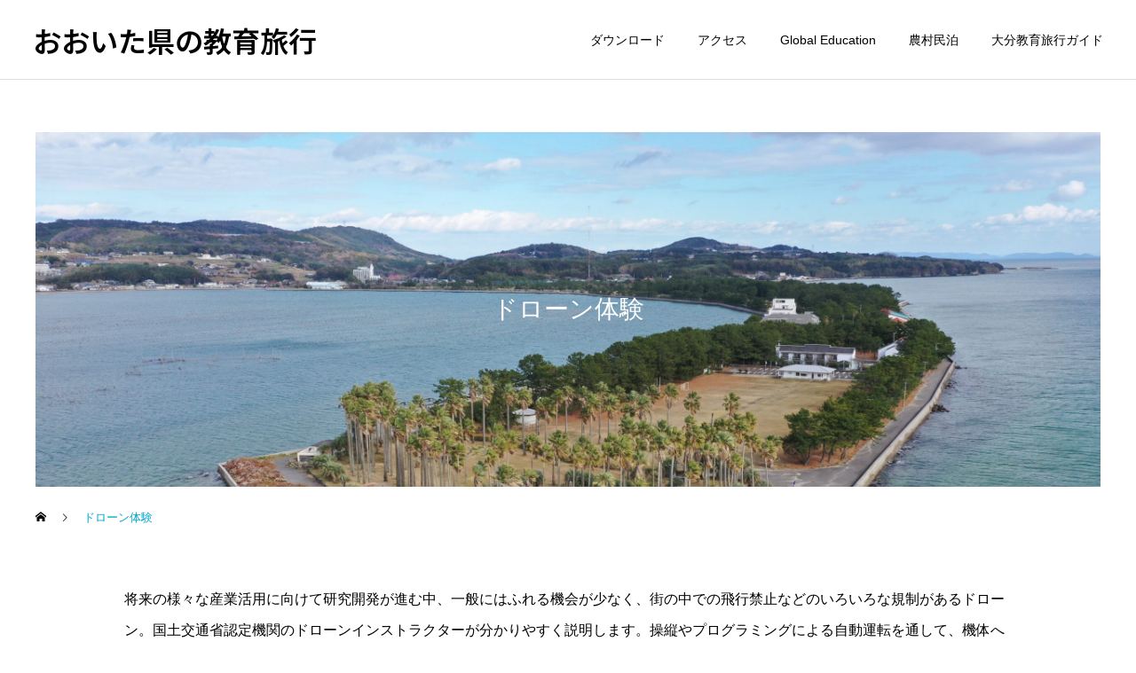

--- FILE ---
content_type: text/html; charset=UTF-8
request_url: https://oita-story.com/droneexperience/
body_size: 11915
content:
<!DOCTYPE html>
<html class="pc" lang="ja">
<head>
<meta charset="UTF-8">
<!--[if IE]><meta http-equiv="X-UA-Compatible" content="IE=edge"><![endif]-->
<meta name="viewport" content="width=device-width">
<meta name="description" content="将来の様々な産業活用に向けて研究開発が進む中、一般にはふれる機会が少なく、街の中での飛行禁止などのいろいろな規制があるドローン。国土交通省認定機関のドローンインストラクターが分かりやすく説明します。">
<link rel="pingback" href="https://oita-story.com/xmlrpc.php">
<title>ドローン　修学旅行　中学校　小学校　体験学習</title>
<meta name='robots' content='max-image-preview:large' />
<link rel="alternate" type="application/rss+xml" title="おおいた県の教育旅行 &raquo; フィード" href="https://oita-story.com/feed/" />
<link rel="alternate" type="application/rss+xml" title="おおいた県の教育旅行 &raquo; コメントフィード" href="https://oita-story.com/comments/feed/" />
<link rel="alternate" title="oEmbed (JSON)" type="application/json+oembed" href="https://oita-story.com/wp-json/oembed/1.0/embed?url=https%3A%2F%2Foita-story.com%2Fdroneexperience%2F" />
<link rel="alternate" title="oEmbed (XML)" type="text/xml+oembed" href="https://oita-story.com/wp-json/oembed/1.0/embed?url=https%3A%2F%2Foita-story.com%2Fdroneexperience%2F&#038;format=xml" />
<link rel="preconnect" href="https://fonts.googleapis.com">
<link rel="preconnect" href="https://fonts.gstatic.com" crossorigin>
<link href="https://fonts.googleapis.com/css2?family=Noto+Sans+JP:wght@400;600" rel="stylesheet">
<style id='wp-img-auto-sizes-contain-inline-css' type='text/css'>
img:is([sizes=auto i],[sizes^="auto," i]){contain-intrinsic-size:3000px 1500px}
/*# sourceURL=wp-img-auto-sizes-contain-inline-css */
</style>
<link rel='stylesheet' id='style-css' href='https://oita-story.com/wp-content/themes/cure_tcd082/style.css?ver=2.15.2' type='text/css' media='all' />
<style id='wp-block-library-inline-css' type='text/css'>
:root{--wp-block-synced-color:#7a00df;--wp-block-synced-color--rgb:122,0,223;--wp-bound-block-color:var(--wp-block-synced-color);--wp-editor-canvas-background:#ddd;--wp-admin-theme-color:#007cba;--wp-admin-theme-color--rgb:0,124,186;--wp-admin-theme-color-darker-10:#006ba1;--wp-admin-theme-color-darker-10--rgb:0,107,160.5;--wp-admin-theme-color-darker-20:#005a87;--wp-admin-theme-color-darker-20--rgb:0,90,135;--wp-admin-border-width-focus:2px}@media (min-resolution:192dpi){:root{--wp-admin-border-width-focus:1.5px}}.wp-element-button{cursor:pointer}:root .has-very-light-gray-background-color{background-color:#eee}:root .has-very-dark-gray-background-color{background-color:#313131}:root .has-very-light-gray-color{color:#eee}:root .has-very-dark-gray-color{color:#313131}:root .has-vivid-green-cyan-to-vivid-cyan-blue-gradient-background{background:linear-gradient(135deg,#00d084,#0693e3)}:root .has-purple-crush-gradient-background{background:linear-gradient(135deg,#34e2e4,#4721fb 50%,#ab1dfe)}:root .has-hazy-dawn-gradient-background{background:linear-gradient(135deg,#faaca8,#dad0ec)}:root .has-subdued-olive-gradient-background{background:linear-gradient(135deg,#fafae1,#67a671)}:root .has-atomic-cream-gradient-background{background:linear-gradient(135deg,#fdd79a,#004a59)}:root .has-nightshade-gradient-background{background:linear-gradient(135deg,#330968,#31cdcf)}:root .has-midnight-gradient-background{background:linear-gradient(135deg,#020381,#2874fc)}:root{--wp--preset--font-size--normal:16px;--wp--preset--font-size--huge:42px}.has-regular-font-size{font-size:1em}.has-larger-font-size{font-size:2.625em}.has-normal-font-size{font-size:var(--wp--preset--font-size--normal)}.has-huge-font-size{font-size:var(--wp--preset--font-size--huge)}.has-text-align-center{text-align:center}.has-text-align-left{text-align:left}.has-text-align-right{text-align:right}.has-fit-text{white-space:nowrap!important}#end-resizable-editor-section{display:none}.aligncenter{clear:both}.items-justified-left{justify-content:flex-start}.items-justified-center{justify-content:center}.items-justified-right{justify-content:flex-end}.items-justified-space-between{justify-content:space-between}.screen-reader-text{border:0;clip-path:inset(50%);height:1px;margin:-1px;overflow:hidden;padding:0;position:absolute;width:1px;word-wrap:normal!important}.screen-reader-text:focus{background-color:#ddd;clip-path:none;color:#444;display:block;font-size:1em;height:auto;left:5px;line-height:normal;padding:15px 23px 14px;text-decoration:none;top:5px;width:auto;z-index:100000}html :where(.has-border-color){border-style:solid}html :where([style*=border-top-color]){border-top-style:solid}html :where([style*=border-right-color]){border-right-style:solid}html :where([style*=border-bottom-color]){border-bottom-style:solid}html :where([style*=border-left-color]){border-left-style:solid}html :where([style*=border-width]){border-style:solid}html :where([style*=border-top-width]){border-top-style:solid}html :where([style*=border-right-width]){border-right-style:solid}html :where([style*=border-bottom-width]){border-bottom-style:solid}html :where([style*=border-left-width]){border-left-style:solid}html :where(img[class*=wp-image-]){height:auto;max-width:100%}:where(figure){margin:0 0 1em}html :where(.is-position-sticky){--wp-admin--admin-bar--position-offset:var(--wp-admin--admin-bar--height,0px)}@media screen and (max-width:600px){html :where(.is-position-sticky){--wp-admin--admin-bar--position-offset:0px}}

/*# sourceURL=wp-block-library-inline-css */
</style><style id='global-styles-inline-css' type='text/css'>
:root{--wp--preset--aspect-ratio--square: 1;--wp--preset--aspect-ratio--4-3: 4/3;--wp--preset--aspect-ratio--3-4: 3/4;--wp--preset--aspect-ratio--3-2: 3/2;--wp--preset--aspect-ratio--2-3: 2/3;--wp--preset--aspect-ratio--16-9: 16/9;--wp--preset--aspect-ratio--9-16: 9/16;--wp--preset--color--black: #000000;--wp--preset--color--cyan-bluish-gray: #abb8c3;--wp--preset--color--white: #ffffff;--wp--preset--color--pale-pink: #f78da7;--wp--preset--color--vivid-red: #cf2e2e;--wp--preset--color--luminous-vivid-orange: #ff6900;--wp--preset--color--luminous-vivid-amber: #fcb900;--wp--preset--color--light-green-cyan: #7bdcb5;--wp--preset--color--vivid-green-cyan: #00d084;--wp--preset--color--pale-cyan-blue: #8ed1fc;--wp--preset--color--vivid-cyan-blue: #0693e3;--wp--preset--color--vivid-purple: #9b51e0;--wp--preset--gradient--vivid-cyan-blue-to-vivid-purple: linear-gradient(135deg,rgb(6,147,227) 0%,rgb(155,81,224) 100%);--wp--preset--gradient--light-green-cyan-to-vivid-green-cyan: linear-gradient(135deg,rgb(122,220,180) 0%,rgb(0,208,130) 100%);--wp--preset--gradient--luminous-vivid-amber-to-luminous-vivid-orange: linear-gradient(135deg,rgb(252,185,0) 0%,rgb(255,105,0) 100%);--wp--preset--gradient--luminous-vivid-orange-to-vivid-red: linear-gradient(135deg,rgb(255,105,0) 0%,rgb(207,46,46) 100%);--wp--preset--gradient--very-light-gray-to-cyan-bluish-gray: linear-gradient(135deg,rgb(238,238,238) 0%,rgb(169,184,195) 100%);--wp--preset--gradient--cool-to-warm-spectrum: linear-gradient(135deg,rgb(74,234,220) 0%,rgb(151,120,209) 20%,rgb(207,42,186) 40%,rgb(238,44,130) 60%,rgb(251,105,98) 80%,rgb(254,248,76) 100%);--wp--preset--gradient--blush-light-purple: linear-gradient(135deg,rgb(255,206,236) 0%,rgb(152,150,240) 100%);--wp--preset--gradient--blush-bordeaux: linear-gradient(135deg,rgb(254,205,165) 0%,rgb(254,45,45) 50%,rgb(107,0,62) 100%);--wp--preset--gradient--luminous-dusk: linear-gradient(135deg,rgb(255,203,112) 0%,rgb(199,81,192) 50%,rgb(65,88,208) 100%);--wp--preset--gradient--pale-ocean: linear-gradient(135deg,rgb(255,245,203) 0%,rgb(182,227,212) 50%,rgb(51,167,181) 100%);--wp--preset--gradient--electric-grass: linear-gradient(135deg,rgb(202,248,128) 0%,rgb(113,206,126) 100%);--wp--preset--gradient--midnight: linear-gradient(135deg,rgb(2,3,129) 0%,rgb(40,116,252) 100%);--wp--preset--font-size--small: 13px;--wp--preset--font-size--medium: 20px;--wp--preset--font-size--large: 36px;--wp--preset--font-size--x-large: 42px;--wp--preset--spacing--20: 0.44rem;--wp--preset--spacing--30: 0.67rem;--wp--preset--spacing--40: 1rem;--wp--preset--spacing--50: 1.5rem;--wp--preset--spacing--60: 2.25rem;--wp--preset--spacing--70: 3.38rem;--wp--preset--spacing--80: 5.06rem;--wp--preset--shadow--natural: 6px 6px 9px rgba(0, 0, 0, 0.2);--wp--preset--shadow--deep: 12px 12px 50px rgba(0, 0, 0, 0.4);--wp--preset--shadow--sharp: 6px 6px 0px rgba(0, 0, 0, 0.2);--wp--preset--shadow--outlined: 6px 6px 0px -3px rgb(255, 255, 255), 6px 6px rgb(0, 0, 0);--wp--preset--shadow--crisp: 6px 6px 0px rgb(0, 0, 0);}:where(.is-layout-flex){gap: 0.5em;}:where(.is-layout-grid){gap: 0.5em;}body .is-layout-flex{display: flex;}.is-layout-flex{flex-wrap: wrap;align-items: center;}.is-layout-flex > :is(*, div){margin: 0;}body .is-layout-grid{display: grid;}.is-layout-grid > :is(*, div){margin: 0;}:where(.wp-block-columns.is-layout-flex){gap: 2em;}:where(.wp-block-columns.is-layout-grid){gap: 2em;}:where(.wp-block-post-template.is-layout-flex){gap: 1.25em;}:where(.wp-block-post-template.is-layout-grid){gap: 1.25em;}.has-black-color{color: var(--wp--preset--color--black) !important;}.has-cyan-bluish-gray-color{color: var(--wp--preset--color--cyan-bluish-gray) !important;}.has-white-color{color: var(--wp--preset--color--white) !important;}.has-pale-pink-color{color: var(--wp--preset--color--pale-pink) !important;}.has-vivid-red-color{color: var(--wp--preset--color--vivid-red) !important;}.has-luminous-vivid-orange-color{color: var(--wp--preset--color--luminous-vivid-orange) !important;}.has-luminous-vivid-amber-color{color: var(--wp--preset--color--luminous-vivid-amber) !important;}.has-light-green-cyan-color{color: var(--wp--preset--color--light-green-cyan) !important;}.has-vivid-green-cyan-color{color: var(--wp--preset--color--vivid-green-cyan) !important;}.has-pale-cyan-blue-color{color: var(--wp--preset--color--pale-cyan-blue) !important;}.has-vivid-cyan-blue-color{color: var(--wp--preset--color--vivid-cyan-blue) !important;}.has-vivid-purple-color{color: var(--wp--preset--color--vivid-purple) !important;}.has-black-background-color{background-color: var(--wp--preset--color--black) !important;}.has-cyan-bluish-gray-background-color{background-color: var(--wp--preset--color--cyan-bluish-gray) !important;}.has-white-background-color{background-color: var(--wp--preset--color--white) !important;}.has-pale-pink-background-color{background-color: var(--wp--preset--color--pale-pink) !important;}.has-vivid-red-background-color{background-color: var(--wp--preset--color--vivid-red) !important;}.has-luminous-vivid-orange-background-color{background-color: var(--wp--preset--color--luminous-vivid-orange) !important;}.has-luminous-vivid-amber-background-color{background-color: var(--wp--preset--color--luminous-vivid-amber) !important;}.has-light-green-cyan-background-color{background-color: var(--wp--preset--color--light-green-cyan) !important;}.has-vivid-green-cyan-background-color{background-color: var(--wp--preset--color--vivid-green-cyan) !important;}.has-pale-cyan-blue-background-color{background-color: var(--wp--preset--color--pale-cyan-blue) !important;}.has-vivid-cyan-blue-background-color{background-color: var(--wp--preset--color--vivid-cyan-blue) !important;}.has-vivid-purple-background-color{background-color: var(--wp--preset--color--vivid-purple) !important;}.has-black-border-color{border-color: var(--wp--preset--color--black) !important;}.has-cyan-bluish-gray-border-color{border-color: var(--wp--preset--color--cyan-bluish-gray) !important;}.has-white-border-color{border-color: var(--wp--preset--color--white) !important;}.has-pale-pink-border-color{border-color: var(--wp--preset--color--pale-pink) !important;}.has-vivid-red-border-color{border-color: var(--wp--preset--color--vivid-red) !important;}.has-luminous-vivid-orange-border-color{border-color: var(--wp--preset--color--luminous-vivid-orange) !important;}.has-luminous-vivid-amber-border-color{border-color: var(--wp--preset--color--luminous-vivid-amber) !important;}.has-light-green-cyan-border-color{border-color: var(--wp--preset--color--light-green-cyan) !important;}.has-vivid-green-cyan-border-color{border-color: var(--wp--preset--color--vivid-green-cyan) !important;}.has-pale-cyan-blue-border-color{border-color: var(--wp--preset--color--pale-cyan-blue) !important;}.has-vivid-cyan-blue-border-color{border-color: var(--wp--preset--color--vivid-cyan-blue) !important;}.has-vivid-purple-border-color{border-color: var(--wp--preset--color--vivid-purple) !important;}.has-vivid-cyan-blue-to-vivid-purple-gradient-background{background: var(--wp--preset--gradient--vivid-cyan-blue-to-vivid-purple) !important;}.has-light-green-cyan-to-vivid-green-cyan-gradient-background{background: var(--wp--preset--gradient--light-green-cyan-to-vivid-green-cyan) !important;}.has-luminous-vivid-amber-to-luminous-vivid-orange-gradient-background{background: var(--wp--preset--gradient--luminous-vivid-amber-to-luminous-vivid-orange) !important;}.has-luminous-vivid-orange-to-vivid-red-gradient-background{background: var(--wp--preset--gradient--luminous-vivid-orange-to-vivid-red) !important;}.has-very-light-gray-to-cyan-bluish-gray-gradient-background{background: var(--wp--preset--gradient--very-light-gray-to-cyan-bluish-gray) !important;}.has-cool-to-warm-spectrum-gradient-background{background: var(--wp--preset--gradient--cool-to-warm-spectrum) !important;}.has-blush-light-purple-gradient-background{background: var(--wp--preset--gradient--blush-light-purple) !important;}.has-blush-bordeaux-gradient-background{background: var(--wp--preset--gradient--blush-bordeaux) !important;}.has-luminous-dusk-gradient-background{background: var(--wp--preset--gradient--luminous-dusk) !important;}.has-pale-ocean-gradient-background{background: var(--wp--preset--gradient--pale-ocean) !important;}.has-electric-grass-gradient-background{background: var(--wp--preset--gradient--electric-grass) !important;}.has-midnight-gradient-background{background: var(--wp--preset--gradient--midnight) !important;}.has-small-font-size{font-size: var(--wp--preset--font-size--small) !important;}.has-medium-font-size{font-size: var(--wp--preset--font-size--medium) !important;}.has-large-font-size{font-size: var(--wp--preset--font-size--large) !important;}.has-x-large-font-size{font-size: var(--wp--preset--font-size--x-large) !important;}
/*# sourceURL=global-styles-inline-css */
</style>

<style id='classic-theme-styles-inline-css' type='text/css'>
/*! This file is auto-generated */
.wp-block-button__link{color:#fff;background-color:#32373c;border-radius:9999px;box-shadow:none;text-decoration:none;padding:calc(.667em + 2px) calc(1.333em + 2px);font-size:1.125em}.wp-block-file__button{background:#32373c;color:#fff;text-decoration:none}
/*# sourceURL=/wp-includes/css/classic-themes.min.css */
</style>
<link rel='stylesheet' id='contact-form-7-css' href='https://oita-story.com/wp-content/plugins/contact-form-7/includes/css/styles.css?ver=6.1.4' type='text/css' media='all' />
<link rel='stylesheet' id='toc-screen-css' href='https://oita-story.com/wp-content/plugins/table-of-contents-plus/screen.min.css?ver=2411.1' type='text/css' media='all' />
<link rel='stylesheet' id='tablepress-default-css' href='https://oita-story.com/wp-content/plugins/tablepress/css/build/default.css?ver=3.2.6' type='text/css' media='all' />
<style>:root {
  --tcd-font-type1: Arial,"Hiragino Sans","Yu Gothic Medium","Meiryo",sans-serif;
  --tcd-font-type2: "Times New Roman",Times,"Yu Mincho","游明朝","游明朝体","Hiragino Mincho Pro",serif;
  --tcd-font-type3: Palatino,"Yu Kyokasho","游教科書体","UD デジタル 教科書体 N","游明朝","游明朝体","Hiragino Mincho Pro","Meiryo",serif;
  --tcd-font-type-logo: "Noto Sans JP",sans-serif;
}</style>
<script type="text/javascript" src="https://oita-story.com/wp-includes/js/jquery/jquery.min.js?ver=3.7.1" id="jquery-core-js"></script>
<script type="text/javascript" src="https://oita-story.com/wp-includes/js/jquery/jquery-migrate.min.js?ver=3.4.1" id="jquery-migrate-js"></script>
<link rel="https://api.w.org/" href="https://oita-story.com/wp-json/" /><link rel="alternate" title="JSON" type="application/json" href="https://oita-story.com/wp-json/wp/v2/pages/1389" /><link rel="canonical" href="https://oita-story.com/droneexperience/" />
<link rel='shortlink' href='https://oita-story.com/?p=1389' />
<!-- Analytics by WP Statistics - https://wp-statistics.com -->
<link rel="stylesheet" href="https://oita-story.com/wp-content/themes/cure_tcd082/css/design-plus.css?ver=2.15.2">
<link rel="stylesheet" href="https://oita-story.com/wp-content/themes/cure_tcd082/css/sns-botton.css?ver=2.15.2">
<link rel="stylesheet" media="screen and (max-width:1251px)" href="https://oita-story.com/wp-content/themes/cure_tcd082/css/responsive.css?ver=2.15.2">
<link rel="stylesheet" media="screen and (max-width:1251px)" href="https://oita-story.com/wp-content/themes/cure_tcd082/css/footer-bar.css?ver=2.15.2">

<script src="https://oita-story.com/wp-content/themes/cure_tcd082/js/jquery.easing.1.4.js?ver=2.15.2"></script>
<script src="https://oita-story.com/wp-content/themes/cure_tcd082/js/jscript.js?ver=2.15.2"></script>
<script src="https://oita-story.com/wp-content/themes/cure_tcd082/js/comment.js?ver=2.15.2"></script>

<link rel="stylesheet" href="https://oita-story.com/wp-content/themes/cure_tcd082/js/simplebar.css?ver=2.15.2">
<script src="https://oita-story.com/wp-content/themes/cure_tcd082/js/simplebar.min.js?ver=2.15.2"></script>



<script src="https://oita-story.com/wp-content/themes/cure_tcd082/js/tcd_cookie.js?ver=2.15.2"></script>
<script type="text/javascript">
jQuery(document).ready(function($){
  if ($.cookie('close_header_message') == 'on') {
    $('#header_message').hide();
  }
  $('#close_header_message').click(function() {
    $('#header_message').hide();
    $.cookie('close_header_message', 'on', {
      path:'/'
    });
  });
});
</script>


<style type="text/css">

body, input, textarea { font-family:var(--tcd-font-type1); }

.rich_font, .p-vertical { font-family: var(--tcd-font-type1); }

.rich_font_1 { font-family: var(--tcd-font-type1); }
.rich_font_2 { font-family: var(--tcd-font-type2); font-weight:500; }
.rich_font_3 { font-family: var(--tcd-font-type3); font-weight:500; }
.rich_font_logo { font-family: var(--tcd-font-type-logo); font-weight: bold !important;}


#header { background:#ffffff; }
body.home #header.active { background:#ffffff; }
#side_button a { background:#529eaa; }
#side_button a:hover { background:#37828e; }
body.home #header_logo .logo a, body.home #global_menu > ul > li > a { color:#ffffff; }
body.home #header_logo .logo a:hover, body.home #global_menu > ul > li > a:hover, #global_menu > ul > li.active > a, #global_menu > ul > li.active_button > a { color:#00a7ce !important; }
body.home #header.active #header_logo .logo a, #global_menu > ul > li > a, body.home #header.active #global_menu > ul > li > a { color:#000000; }
#global_menu ul ul a { color:#ffffff; background:#007997; }
#global_menu ul ul a:hover { background:#00a7ce; }
body.home #menu_button span { background:#ffffff; }
#menu_button span { background:#000; }
#menu_button:hover span { background:#00a7ce !important; }
#drawer_menu { background:#222222; }
#mobile_menu a, .mobile #lang_button a { color:#ffffff; background:#222222; border-bottom:1px solid #444444; }
#mobile_menu li li a { color:#ffffff; background:#333333; }
#mobile_menu a:hover, #drawer_menu .close_button:hover, #mobile_menu .child_menu_button:hover, .mobile #lang_button a:hover { color:#ffffff; background:#00a7ce; }
#mobile_menu li li a:hover { color:#ffffff; }
.megamenu_service_list { background:#007995; }
.megamenu_service_list .headline { font-size:16px; }
.megamenu_service_list .title { font-size:14px; }
.megamenu_blog_list { background:#007995; }
.megamenu_blog_list .title { font-size:14px; }
#footer_banner .title { font-size:14px; }
#footer .service_list, #footer .service_list a { color:#ffffff; }
#footer_contact .link_button a { color:#ffffff; background:#02a8c6; }
#footer_contact .link_button a:hover { color:#ffffff; background:#007a96; }
#footer_tel .tel_number .icon:before { color:#00a8c8; }
#footer_schedule { font-size:14px; border-color:#05aac9; }
#footer_schedule td { border-color:#05aac9; color:#00a8c8; }
.footer_info { font-size:16px; }
#return_top a:before { color:#ffffff; }
#return_top a { background:#007a94; }
#return_top a:hover { background:#006277; }
@media screen and (max-width:750px) {
  #footer_banner .title { font-size:12px; }
  .footer_info { font-size:14px; }
  #footer_schedule { font-size:12px; }
}

.author_profile a.avatar img, .animate_image img, .animate_background .image, #recipe_archive .blur_image {
  width:100%; height:auto;
  -webkit-transition: transform  0.75s ease;
  transition: transform  0.75s ease;
}
.author_profile a.avatar:hover img, .animate_image:hover img, .animate_background:hover .image, #recipe_archive a:hover .blur_image {
  -webkit-transform: scale(1.2);
  transform: scale(1.2);
}



a { color:#000; }

a:hover, #header_logo a:hover, #global_menu > ul > li.current-menu-item > a, .megamenu_blog_list a:hover .title, #footer a:hover, #footer_social_link li a:hover:before, #bread_crumb a:hover, #bread_crumb li.home a:hover:after, #bread_crumb, #bread_crumb li.last, #next_prev_post a:hover,
.megamenu_blog_slider a:hover , .megamenu_blog_slider .category a:hover, .megamenu_blog_slider_wrap .carousel_arrow:hover:before, .megamenu_menu_list .carousel_arrow:hover:before, .single_copy_title_url_btn:hover,
.p-dropdown__list li a:hover, .p-dropdown__title:hover, .p-dropdown__title:hover:after, .p-dropdown__title:hover:after, .p-dropdown__list li a:hover, .p-dropdown__list .child_menu_button:hover, .tcdw_search_box_widget .search_area .search_button:hover:before,
#index_news a .date, #index_news_slider a:hover .title, .tcd_category_list a:hover, .tcd_category_list .child_menu_button:hover, .styled_post_list1 a:hover .title,
#post_title_area .post_meta a:hover, #single_author_title_area .author_link li a:hover:before, .author_profile a:hover, .author_profile .author_link li a:hover:before, #post_meta_bottom a:hover, .cardlink_title a:hover, .comment a:hover, .comment_form_wrapper a:hover, #searchform .submit_button:hover:before
  { color: #00a7ce; }
#footer_sns li.note a:hover:before, .author_profile .author_link li.note a:hover:before { background-color: #00a7ce; }

#comment_tab li.active a, #submit_comment:hover, #cancel_comment_reply a:hover, #wp-calendar #prev a:hover, #wp-calendar #next a:hover, #wp-calendar td a:hover,
#post_pagination p, #post_pagination a:hover, #p_readmore .button:hover, .page_navi a:hover, .page_navi span.current, #post_pagination a:hover,.c-pw__btn:hover, #post_pagination a:hover, #comment_tab li a:hover,
.post_slider_widget .slick-dots button:hover::before, .post_slider_widget .slick-dots .slick-active button::before
  { background-color: #00a7ce; }

.widget_headline, #comment_textarea textarea:focus, .c-pw__box-input:focus, .page_navi a:hover, .page_navi span.current, #post_pagination p, #post_pagination a:hover
  { border-color: #00a7ce; }

.post_content a, .custom-html-widget a { color:#000000; }
.post_content a:hover, .custom-html-widget a:hover { color:#00a7ce; }
.cat_id_79 a { color:#ffffff !important; background:#02a8c6 !important; }
.cat_id_79 a:hover { color:#ffffff !important; background:#007a96 !important; }
.cat_id_62 a { color:#ffffff !important; background:#02a8c6 !important; }
.cat_id_62 a:hover { color:#ffffff !important; background:#007a96 !important; }
.cat_id_68 a { color:#ffffff !important; background:#02a8c6 !important; }
.cat_id_68 a:hover { color:#ffffff !important; background:#007a96 !important; }
.cat_id_67 a { color:#ffffff !important; background:#02a8c6 !important; }
.cat_id_67 a:hover { color:#ffffff !important; background:#007a96 !important; }
.cat_id_70 a { color:#ffffff !important; background:#02a8c6 !important; }
.cat_id_70 a:hover { color:#ffffff !important; background:#007a96 !important; }
.cat_id_71 a { color:#ffffff !important; background:#02a8c6 !important; }
.cat_id_71 a:hover { color:#ffffff !important; background:#007a96 !important; }
.cat_id_61 a { color:#ffffff !important; background:#02a8c6 !important; }
.cat_id_61 a:hover { color:#ffffff !important; background:#007a96 !important; }
.cat_id_80 a { color:#ffffff !important; background:#02a8c6 !important; }
.cat_id_80 a:hover { color:#ffffff !important; background:#007a96 !important; }
.cat_id_76 a { color:#ffffff !important; background:#02a8c6 !important; }
.cat_id_76 a:hover { color:#ffffff !important; background:#007a96 !important; }
.cat_id_72 a { color:#ffffff !important; background:#02a8c6 !important; }
.cat_id_72 a:hover { color:#ffffff !important; background:#007a96 !important; }
.cat_id_78 a { color:#ffffff !important; background:#02a8c6 !important; }
.cat_id_78 a:hover { color:#ffffff !important; background:#007a96 !important; }
.cat_id_66 a { color:#ffffff !important; background:#02a8c6 !important; }
.cat_id_66 a:hover { color:#ffffff !important; background:#007a96 !important; }
.cat_id_1 a { color:#ffffff !important; background:#02a8c6 !important; }
.cat_id_1 a:hover { color:#ffffff !important; background:#007a96 !important; }
.cat_id_69 a { color:#ffffff !important; background:#02a8c6 !important; }
.cat_id_69 a:hover { color:#ffffff !important; background:#007a96 !important; }
.cat_id_75 a { color:#ffffff !important; background:#02a8c6 !important; }
.cat_id_75 a:hover { color:#ffffff !important; background:#007a96 !important; }
.cat_id_74 a { color:#ffffff !important; background:#02a8c6 !important; }
.cat_id_74 a:hover { color:#ffffff !important; background:#007a96 !important; }
.cat_id_77 a { color:#ffffff !important; background:#02a8c6 !important; }
.cat_id_77 a:hover { color:#ffffff !important; background:#007a96 !important; }
.cat_id_73 a { color:#ffffff !important; background:#02a8c6 !important; }
.cat_id_73 a:hover { color:#ffffff !important; background:#007a96 !important; }
.cat_id_81 a { color:#ffffff !important; background:#02a8c6 !important; }
.cat_id_81 a:hover { color:#ffffff !important; background:#007a96 !important; }
.styled_h2 {
  font-size:22px !important; text-align:left; color:#000000;   border-top:1px solid #222222;
  border-bottom:1px solid #222222;
  border-left:0px solid #222222;
  border-right:0px solid #222222;
  padding:30px 0px 30px 0px !important;
  margin:0px 0px 30px !important;
}
.styled_h3 {
  font-size:20px !important; text-align:left; color:#000000;   border-top:2px solid #222222;
  border-bottom:1px solid #dddddd;
  border-left:0px solid #dddddd;
  border-right:0px solid #dddddd;
  padding:30px 0px 30px 20px !important;
  margin:0px 0px 30px !important;
}
.styled_h4 {
  font-size:18px !important; text-align:left; color:#000000;   border-top:0px solid #dddddd;
  border-bottom:0px solid #dddddd;
  border-left:2px solid #222222;
  border-right:0px solid #dddddd;
  padding:10px 0px 10px 15px !important;
  margin:0px 0px 30px !important;
}
.styled_h5 {
  font-size:16px !important; text-align:left; color:#000000;   border-top:0px solid #dddddd;
  border-bottom:0px solid #dddddd;
  border-left:0px solid #dddddd;
  border-right:0px solid #dddddd;
  padding:15px 15px 15px 15px !important;
  margin:0px 0px 30px !important;
}
.q_custom_button1 { background: #535353; color: #ffffff !important; border-color: #535353 !important; }
.q_custom_button1:hover, .q_custom_button1:focus { background: #7d7d7d; color: #ffffff !important; border-color: #7d7d7d !important; }
.q_custom_button2 { background: #535353; color: #ffffff !important; border-color: #535353 !important; }
.q_custom_button2:hover, .q_custom_button2:focus { background: #7d7d7d; color: #ffffff !important; border-color: #7d7d7d !important; }
.q_custom_button3 { background: #535353; color: #ffffff !important; border-color: #535353 !important; }
.q_custom_button3:hover, .q_custom_button3:focus { background: #7d7d7d; color: #ffffff !important; border-color: #7d7d7d !important; }
.speech_balloon_left1 .speach_balloon_text { background-color: #ffdfdf; border-color: #ffdfdf; color: #000000 }
.speech_balloon_left1 .speach_balloon_text::before { border-right-color: #ffdfdf }
.speech_balloon_left1 .speach_balloon_text::after { border-right-color: #ffdfdf }
.speech_balloon_left2 .speach_balloon_text { background-color: #ffffff; border-color: #ff5353; color: #000000 }
.speech_balloon_left2 .speach_balloon_text::before { border-right-color: #ff5353 }
.speech_balloon_left2 .speach_balloon_text::after { border-right-color: #ffffff }
.speech_balloon_right1 .speach_balloon_text { background-color: #ccf4ff; border-color: #ccf4ff; color: #000000 }
.speech_balloon_right1 .speach_balloon_text::before { border-left-color: #ccf4ff }
.speech_balloon_right1 .speach_balloon_text::after { border-left-color: #ccf4ff }
.speech_balloon_right2 .speach_balloon_text { background-color: #ffffff; border-color: #0789b5; color: #000000 }
.speech_balloon_right2 .speach_balloon_text::before { border-left-color: #0789b5 }
.speech_balloon_right2 .speach_balloon_text::after { border-left-color: #ffffff }
.qt_google_map .pb_googlemap_custom-overlay-inner { background:#000000; color:#ffffff; }
.qt_google_map .pb_googlemap_custom-overlay-inner::after { border-color:#000000 transparent transparent transparent; }
</style>

<style id="current-page-style" type="text/css">
#page_header .title { font-size:28px; color:#ffffff; }
#page_header .sub_title { font-size:16px; color:#ffffff; background:#00a7ce; }
#main_contents { font-size:16px; }
@media screen and (max-width:750px) {
  #page_header .title { font-size:18px; }
  #page_header .sub_title { font-size:14px; }
  #main_contents { font-size:14px; }
}
#site_loader_overlay.active #site_loader_animation {
  opacity:0;
  -webkit-transition: all 1.0s cubic-bezier(0.22, 1, 0.36, 1) 0s; transition: all 1.0s cubic-bezier(0.22, 1, 0.36, 1) 0s;
}
</style>

<script type="text/javascript">
jQuery(document).ready(function($){

  $('.megamenu_blog_slider').slick({
    infinite: true,
    dots: false,
    arrows: false,
    slidesToShow: 4,
    slidesToScroll: 1,
    swipeToSlide: true,
    touchThreshold: 20,
    adaptiveHeight: false,
    pauseOnHover: true,
    autoplay: false,
    fade: false,
    easing: 'easeOutExpo',
    speed: 700,
    autoplaySpeed: 5000
  });
  $('.megamenu_blog_list .prev_item').on('click', function() {
    $(this).closest('.megamenu_blog_list').find('.megamenu_blog_slider').slick('slickPrev');
  });
  $('.megamenu_blog_list .next_item').on('click', function() {
    $(this).closest('.megamenu_blog_list').find('.megamenu_blog_slider').slick('slickNext');
  });

});
</script>
<script type="text/javascript">
jQuery(document).ready(function($){
  var side_button_width = $("#side_button").width();
  $("#side_button").css('width',side_button_width + 'px').css('left','calc(100% - 60px)').css('opacity','1');
  $("#side_button").hover(function(){
     $(this).css('left','calc(100% - ' + side_button_width + 'px)');
  }, function(){
     $(this).css('left','calc(100% - 60px)');
  });

  var side_button_height = $("#side_button").height();
  var header_message_height = $('#header_message').innerHeight();
  if ($('#header_message').css('display') == 'none') {
    var header_message_height = '';
  }
  var winW = $(window).width();
  if( winW > 1251 ){
    $("#side_button").css('top', header_message_height + 149 + 'px');
  } else {
    $("#side_button").css('top', header_message_height + 157 + 'px');
  }
  $(window).on('resize', function(){
    var winW = $(window).width();
    if( winW > 1251 ){
      $("#side_button").css('top', header_message_height + 149 + 'px');
    } else {
      $("#side_button").css('top', header_message_height + 157 + 'px');
    }
  });
  var side_button_position = $('#side_button').offset();
  if(side_button_position){
    $(window).scroll(function () {
      if($(window).scrollTop() > side_button_position.top - 150) {
        $("#side_button").addClass('fixed');
      } else {
        $("#side_button").removeClass('fixed');
      }
    });
  }

});
</script>
<!-- Google tag (gtag.js) -->
<script async src="https://www.googletagmanager.com/gtag/js?id=G-2WJPX5SHEG"></script>
<script>
  window.dataLayer = window.dataLayer || [];
  function gtag(){dataLayer.push(arguments);}
  gtag('js', new Date());

  gtag('config', 'G-2WJPX5SHEG');
</script><script>
jQuery(function ($) {
	var $window = $(window);
	var $body = $('body');
  // クイックタグ - underline ------------------------------------------
  if ($('.q_underline').length) {
    var gradient_prefix = null;
    $('.q_underline').each(function(){
      var bbc = $(this).css('borderBottomColor');
      if (jQuery.inArray(bbc, ['transparent', 'rgba(0, 0, 0, 0)']) == -1) {
        if (gradient_prefix === null) {
          gradient_prefix = '';
          var ua = navigator.userAgent.toLowerCase();
          if (/webkit/.test(ua)) {
            gradient_prefix = '-webkit-';
          } else if (/firefox/.test(ua)) {
            gradient_prefix = '-moz-';
          } else {
            gradient_prefix = '';
          }
        }
        $(this).css('borderBottomColor', 'transparent');
        if (gradient_prefix) {
          $(this).css('backgroundImage', gradient_prefix+'linear-gradient(left, transparent 50%, '+bbc+ ' 50%)');
        } else {
          $(this).css('backgroundImage', 'linear-gradient(to right, transparent 50%, '+bbc+ ' 50%)');
        }
      }
    });
    $window.on('scroll.q_underline', function(){
      $('.q_underline:not(.is-active)').each(function(){
        if ($body.hasClass('show-serumtal')) {
          var left = $(this).offset().left;
          if (window.scrollX > left - window.innerHeight) {
            $(this).addClass('is-active');
          }
        } else {
          var top = $(this).offset().top;
          if (window.scrollY > top - window.innerHeight) {
            $(this).addClass('is-active');
          }
        }
      });
      if (!$('.q_underline:not(.is-active)').length) {
        $window.off('scroll.q_underline');
      }
    });
  }
} );
</script>
<link rel='stylesheet' id='slick-style-css' href='https://oita-story.com/wp-content/themes/cure_tcd082/js/slick.css?ver=1.0.0' type='text/css' media='all' />
</head>
<body id="body" class="wp-singular page-template-default page page-id-1389 wp-embed-responsive wp-theme-cure_tcd082 page_header_width_type1">


<div id="container">

   </div>

 <header id="header">
    <div id="header_logo">
   <div class="logo">
 <a href="https://oita-story.com/" title="おおいた県の教育旅行">
    <span class="pc_logo_text rich_font_logo" style="font-size:32px;">おおいた県の教育旅行</span>
      <span class="mobile_logo_text" style="font-size:24px;">おおいた県の教育旅行</span>
   </a>
</div>

  </div>
      <a id="menu_button" href="#"><span></span><span></span><span></span></a>
  <nav id="global_menu">
   <ul id="menu-%e3%82%b0%e3%83%ad%e3%83%bc%e3%83%90%e3%83%ab%e3%83%a1%e3%83%8b%e3%83%a5%e3%83%bc" class="menu"><li id="menu-item-499" class="menu-item menu-item-type-post_type menu-item-object-service menu-item-499 "><a href="https://oita-story.com/content/download/">ダウンロード</a></li>
<li id="menu-item-500" class="menu-item menu-item-type-post_type menu-item-object-service menu-item-500 "><a href="https://oita-story.com/content/access/">アクセス</a></li>
<li id="menu-item-501" class="menu-item menu-item-type-post_type menu-item-object-service menu-item-501 "><a href="https://oita-story.com/content/humanresources/">Global Education</a></li>
<li id="menu-item-1769" class="menu-item menu-item-type-post_type menu-item-object-service menu-item-1769 "><a href="https://oita-story.com/content/privateaccommodation/">農村民泊</a></li>
<li id="menu-item-1752" class="menu-item menu-item-type-custom menu-item-object-custom menu-item-1752 "><a href="https://oita-story.com/wp-content/uploads/2025/03/acb7257436148bc164d0452d270f0801.pdf">大分教育旅行ガイド</a></li>
</ul>  </nav>
     </header>

  <div id="side_button" class="right">
   </div>
 
 <div id="page_header"  style="width:1200px; background:url(https://oita-story.com/wp-content/uploads/2022/02/cbc15be32ae500e43eb0f9faba45cc91-scaled.jpg) no-repeat center top; background-size:cover;">
 <div id="page_header_inner" style="width:1000px;">
    <h1 class="title rich_font_2 ">ドローン体験</h1>
     </div>
 </div>

<div id="bread_crumb" style="width:1200px;">
 <ul class="clearfix" itemscope itemtype="https://schema.org/BreadcrumbList">
   <li itemprop="itemListElement" itemscope itemtype="https://schema.org/ListItem" class="home"><a itemprop="item" href="https://oita-story.com/"><span itemprop="name">Home</span></a><meta itemprop="position" content="1"></li>
      <li class="last" itemprop="itemListElement" itemscope itemtype="https://schema.org/ListItem"><span itemprop="name">ドローン体験</span><meta itemprop="position" content="2"></li>
    </ul>
</div>

<div id="main_contents" style="width:1000px;">

 
 <article id="page_content">

    <div class="post_content clearfix">

   <p>将来の様々な産業活用に向けて研究開発が進む中、一般にはふれる機会が少なく、街の中での飛行禁止などのいろいろな規制があるドローン。国土交通省認定機関のドローンインストラクターが分かりやすく説明します。操縦やプログラミングによる自動運転を通して、機体への関心や社会の活用方法を考え学ぶ場を提供します。ドローンデモフライトとゴーグル体験は、いずれも屋内施設を備えた会場で行います。</p>
<hr />
<p><strong>株式会社きっとすき</strong><br />
事務所<br />
〒873-0001　大分県杵築市大字杵築665番地172　杵築ふるさと産業館 2F<br />
電話：0978-69-8080<br />
FAX：0978-69-8081<br />
サイト：<a href="http://www.kit-suki.co.jp/" target="_blank" rel="noopener">http://www.kit-suki.co.jp/</a></p>
<p>プログラムの詳しい内容：<a href="https://oita-story.com/wp-content/uploads/2022/02/ef498f51e383e060be935ea0a7729bf6.pdf">ドローン体験概要（PDF)</a></p>
<p>会場➀：住吉浜リゾートパーク<br />
<iframe style="border: 0;" src="https://www.google.com/maps/embed?pb=!1m18!1m12!1m3!1d3330.5415202615113!2d131.66353881445804!3d33.409123658794485!2m3!1f0!2f0!3f0!3m2!1i1024!2i768!4f13.1!3m3!1m2!1s0x35443cb48474a343%3A0xa607ab83375b28b2!2z5L2P5ZCJ5rWc44Oq44K-44O844OI44OR44O844Kv!5e0!3m2!1sja!2sjp!4v1645493226423!5m2!1sja!2sjp" width="600" height="450" allowfullscreen="allowfullscreen"></iframe>&#8220;]</p>
<p>会場➁：上村の郷<br />
<iframe style="border: 0;" src="https://www.google.com/maps/embed?pb=!1m18!1m12!1m3!1d3329.9970579313153!2d131.43997131445832!3d33.42332105805832!2m3!1f0!2f0!3f0!3m2!1i1024!2i768!4f13.1!3m3!1m2!1s0x35441caa7f60ea2f%3A0x24d092d38ccd4964!2z5LiK5p2R44Gu6YO3!5e0!3m2!1sja!2sjp!4v1645493561385!5m2!1sja!2sjp" width="600" height="450" allowfullscreen="allowfullscreen"></iframe></p>

  </div>

 </article><!-- END #page_content -->

 
</div><!-- END #main_contents -->


  <footer id="footer">

    <div id="footer_banner">
      <div class="item">
    <a class="animate_background clearfix" href="https://oita-story.com/content/accommodation/">
     <p class="title" style="color:#ffffff;">宿泊施設</p>
     <div class="overlay" style="background: -moz-linear-gradient(left,  rgba(0,0,0,1) 0%, rgba(0,0,0,0) 50%); background: -webkit-linear-gradient(left,  rgba(0,0,0,1) 0%,rgba(0,0,0,0) 50%); background: linear-gradient(to right,  rgba(0,0,0,1) 0%,rgba(0,0,0,0) 50%);"></div>
     <div class="image_wrap">
      <div class="image" style="background:url(https://oita-story.com/wp-content/uploads/2021/07/accommodation_4.jpg) no-repeat center center; background-size:cover;"></div>
     </div>
    </a>
   </div>
      <div class="item">
    <a class="animate_background clearfix" href="https://oita-story.com/content/experience/">
     <p class="title" style="color:#ffffff;">大分体験</p>
     <div class="overlay" style="background: -moz-linear-gradient(left,  rgba(0,0,0,1) 0%, rgba(0,0,0,0) 50%); background: -webkit-linear-gradient(left,  rgba(0,0,0,1) 0%,rgba(0,0,0,0) 50%); background: linear-gradient(to right,  rgba(0,0,0,1) 0%,rgba(0,0,0,0) 50%);"></div>
     <div class="image_wrap">
      <div class="image" style="background:url(https://oita-story.com/wp-content/uploads/2021/07/experience_4.jpg) no-repeat center center; background-size:cover;"></div>
     </div>
    </a>
   </div>
      <div class="item">
    <a class="animate_background clearfix" href="https://oita-story.com/content/tourism/">
     <p class="title" style="color:#ffffff;">産業観光・見学</p>
     <div class="overlay" style="background: -moz-linear-gradient(left,  rgba(0,0,0,1) 0%, rgba(0,0,0,0) 50%); background: -webkit-linear-gradient(left,  rgba(0,0,0,1) 0%,rgba(0,0,0,0) 50%); background: linear-gradient(to right,  rgba(0,0,0,1) 0%,rgba(0,0,0,0) 50%);"></div>
     <div class="image_wrap">
      <div class="image" style="background:url(https://oita-story.com/wp-content/uploads/2021/07/tourism_4.jpg) no-repeat center center; background-size:cover;"></div>
     </div>
    </a>
   </div>
      <div class="item">
    <a class="animate_background clearfix" href="https://oita-story.com/content/privateaccommodation/">
     <p class="title" style="color:#ffffff;">大分の農村民泊</p>
     <div class="overlay" style="background: -moz-linear-gradient(left,  rgba(0,0,0,1) 0%, rgba(0,0,0,0) 50%); background: -webkit-linear-gradient(left,  rgba(0,0,0,1) 0%,rgba(0,0,0,0) 50%); background: linear-gradient(to right,  rgba(0,0,0,1) 0%,rgba(0,0,0,0) 50%);"></div>
     <div class="image_wrap">
      <div class="image" style="background:url(https://oita-story.com/wp-content/uploads/2021/07/privateaccommodation_4.jpg) no-repeat center center; background-size:cover;"></div>
     </div>
    </a>
   </div>
     </div>
  
  <div id="footer_top">

   
   <div id="footer_inner">

    
        <div id="footer_data" class="position_type1 no_schedule">

          <div class="item left position_type2">
            <div class="sub_item" id="footer_contact">
       <div class="sub_item_inner">
                <div class="headline rich_font">ASK</div>
                <div class="link_button">
         <a href="https://oita-story.com/content/ask/">お問い合わせ</a>
        </div>
       </div>
      </div>
                 </div><!-- END .item left -->
     
     
    </div>
    
   </div><!-- END #footer_inner -->

      <div id="footer_overlay" style="background:rgba(0,0,0,0.3);"></div>
   
      <div class="footer_bg_image " style="background:url(https://oita-story.com/wp-content/uploads/2021/07/ooitatop_8.jpg) no-repeat center center; background-size:cover;"></div>
      
  </div><!-- END #footer_top -->

  <div id="footer_bottom">

   
   
   
  </div><!-- END #footer_bottom -->

      <div id="footer_menu" class="footer_menu" style="background:#f5f5f5;">
   <ul id="menu-%e3%83%95%e3%83%83%e3%82%bf%e3%83%bc%e3%83%a1%e3%83%8b%e3%83%a5%e3%83%bc" class="menu"><li id="menu-item-498" class="menu-item menu-item-type-post_type menu-item-object-page menu-item-home menu-item-498 "><a href="https://oita-story.com/">ホーム</a></li>
<li id="menu-item-1244" class="menu-item menu-item-type-custom menu-item-object-custom menu-item-1244 "><a href="https://oita-story.com/content/information/">運営者情報・プライバシーポリシー</a></li>
<li id="menu-item-1245" class="menu-item menu-item-type-custom menu-item-object-custom menu-item-1245 "><a href="https://oita-story.com/content/ask/">お問い合わせ</a></li>
</ul>  </div>
  
  <p id="copyright" style="background:#00a8c8; color:#ffffff;">Copyright © 2021</p>

 </footer>

 
 <div id="return_top">
  <a href="#body"><span></span></a>
 </div>

 
</div><!-- #container -->

<div id="drawer_menu">
 <nav>
  <ul id="mobile_menu" class="menu"><li class="menu-item menu-item-type-post_type menu-item-object-service menu-item-499 "><a href="https://oita-story.com/content/download/">ダウンロード</a></li>
<li class="menu-item menu-item-type-post_type menu-item-object-service menu-item-500 "><a href="https://oita-story.com/content/access/">アクセス</a></li>
<li class="menu-item menu-item-type-post_type menu-item-object-service menu-item-501 "><a href="https://oita-story.com/content/humanresources/">Global Education</a></li>
<li class="menu-item menu-item-type-post_type menu-item-object-service menu-item-1769 "><a href="https://oita-story.com/content/privateaccommodation/">農村民泊</a></li>
<li class="menu-item menu-item-type-custom menu-item-object-custom menu-item-1752 "><a href="https://oita-story.com/wp-content/uploads/2025/03/acb7257436148bc164d0452d270f0801.pdf">大分教育旅行ガイド</a></li>
</ul> </nav>
 <div id="mobile_banner">
   </div><!-- END #header_mobile_banner -->
</div>

<script>


jQuery(document).ready(function($){

  $('#page_header').addClass('animate');

});
</script>


<script type="speculationrules">
{"prefetch":[{"source":"document","where":{"and":[{"href_matches":"/*"},{"not":{"href_matches":["/wp-*.php","/wp-admin/*","/wp-content/uploads/*","/wp-content/*","/wp-content/plugins/*","/wp-content/themes/cure_tcd082/*","/*\\?(.+)"]}},{"not":{"selector_matches":"a[rel~=\"nofollow\"]"}},{"not":{"selector_matches":".no-prefetch, .no-prefetch a"}}]},"eagerness":"conservative"}]}
</script>
<script type="text/javascript" src="https://oita-story.com/wp-includes/js/comment-reply.min.js?ver=6.9" id="comment-reply-js" async="async" data-wp-strategy="async" fetchpriority="low"></script>
<script type="text/javascript" src="https://oita-story.com/wp-includes/js/dist/hooks.min.js?ver=dd5603f07f9220ed27f1" id="wp-hooks-js"></script>
<script type="text/javascript" src="https://oita-story.com/wp-includes/js/dist/i18n.min.js?ver=c26c3dc7bed366793375" id="wp-i18n-js"></script>
<script type="text/javascript" id="wp-i18n-js-after">
/* <![CDATA[ */
wp.i18n.setLocaleData( { 'text direction\u0004ltr': [ 'ltr' ] } );
//# sourceURL=wp-i18n-js-after
/* ]]> */
</script>
<script type="text/javascript" src="https://oita-story.com/wp-content/plugins/contact-form-7/includes/swv/js/index.js?ver=6.1.4" id="swv-js"></script>
<script type="text/javascript" id="contact-form-7-js-translations">
/* <![CDATA[ */
( function( domain, translations ) {
	var localeData = translations.locale_data[ domain ] || translations.locale_data.messages;
	localeData[""].domain = domain;
	wp.i18n.setLocaleData( localeData, domain );
} )( "contact-form-7", {"translation-revision-date":"2025-11-30 08:12:23+0000","generator":"GlotPress\/4.0.3","domain":"messages","locale_data":{"messages":{"":{"domain":"messages","plural-forms":"nplurals=1; plural=0;","lang":"ja_JP"},"This contact form is placed in the wrong place.":["\u3053\u306e\u30b3\u30f3\u30bf\u30af\u30c8\u30d5\u30a9\u30fc\u30e0\u306f\u9593\u9055\u3063\u305f\u4f4d\u7f6e\u306b\u7f6e\u304b\u308c\u3066\u3044\u307e\u3059\u3002"],"Error:":["\u30a8\u30e9\u30fc:"]}},"comment":{"reference":"includes\/js\/index.js"}} );
//# sourceURL=contact-form-7-js-translations
/* ]]> */
</script>
<script type="text/javascript" id="contact-form-7-js-before">
/* <![CDATA[ */
var wpcf7 = {
    "api": {
        "root": "https:\/\/oita-story.com\/wp-json\/",
        "namespace": "contact-form-7\/v1"
    }
};
//# sourceURL=contact-form-7-js-before
/* ]]> */
</script>
<script type="text/javascript" src="https://oita-story.com/wp-content/plugins/contact-form-7/includes/js/index.js?ver=6.1.4" id="contact-form-7-js"></script>
<script type="text/javascript" id="toc-front-js-extra">
/* <![CDATA[ */
var tocplus = {"visibility_show":"show","visibility_hide":"hide","width":"Auto"};
//# sourceURL=toc-front-js-extra
/* ]]> */
</script>
<script type="text/javascript" src="https://oita-story.com/wp-content/plugins/table-of-contents-plus/front.min.js?ver=2411.1" id="toc-front-js"></script>
<script type="text/javascript" src="https://oita-story.com/wp-content/themes/cure_tcd082/js/slick.min.js?ver=1.0.0" id="slick-script-js"></script>
</body>
</html>